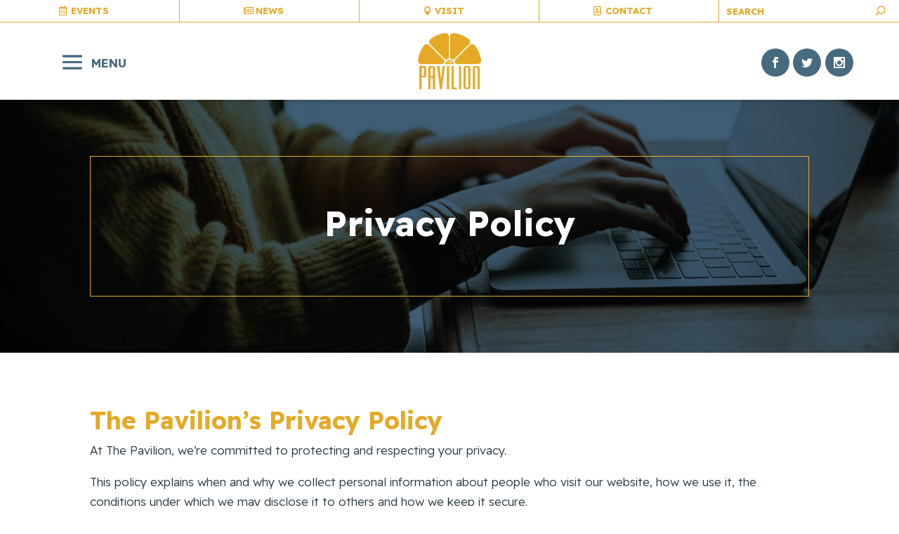

--- FILE ---
content_type: image/svg+xml
request_url: https://www.goodyearpavilion.co.uk/wp-content/uploads/2022/08/The-Pavillion-Logo_Colour.svg
body_size: 2621
content:
<?xml version="1.0" encoding="utf-8"?>
<!-- Generator: Adobe Illustrator 26.4.0, SVG Export Plug-In . SVG Version: 6.00 Build 0)  -->
<svg version="1.1" id="Logo" xmlns="http://www.w3.org/2000/svg" xmlns:xlink="http://www.w3.org/1999/xlink" x="0px" y="0px"
	 viewBox="0 0 225 200" style="enable-background:new 0 0 225 200;" xml:space="preserve">
<style type="text/css">
	.st0{fill:#FFFFFF;}
	.st1{fill:#E5A925;}
</style>
<g>
	<path class="st1" d="M24.67,117.27c-0.45-0.19-0.93-0.27-1.42-0.27H5.24l-0.17,83h7.7l0.33-42.5l10.92,0.15
		c0.88,0.01,1.75-0.24,2.44-0.79c2.42-1.93,3.17-5.29,3.34-6.28c0.03-0.17,0.04-0.34,0.04-0.52v-23.19
		C29.71,120.14,26.31,117.94,24.67,117.27z M21.97,152.31h-8.19v-29.12h8.19V152.31z M78.7,200h6.86l10.37-82.33h-8.2l-5.35,49.03
		l-5.35-49.03h-9.04L78.7,200z M103.3,200h7.82v-82.33h-7.82V200z M146.14,200h7.82v-82.33h-7.82V200z M119.7,117.67V200h19.08
		v-6.02h-11.55v-76.31H119.7z M195.67,200h7.2v-76.81h9.71V200h7.36v-75.8c0,0-1.51-6.36-6.02-6.53h-13.22c0,0-4.52,1.67-5.02,6.19
		V200z M186.12,120.8c-0.73-1.2-1.73-2.15-2.62-2.76c-0.58-0.4-1.52-0.78-2.22-0.78l-12,0c-0.64,0-1.66,0.18-2.25,0.43
		c-2.58,1.09-3.48,3.22-4.02,4.69c-0.25,0.69-0.46,1.86-0.46,2.59c0,9.32,0,61.75,0,66.7c0,0.25,0.02,0.5,0.08,0.75
		c0.64,2.88,2.03,4.67,3.26,5.74c1.06,0.93,2.45,1.41,3.86,1.41h11.5c0.61,0,1.22-0.14,1.74-0.46c2.2-1.37,3.42-4.69,3.83-6.01
		c0.11-0.34,0.16-0.69,0.16-1.05v-68.04C186.97,122.89,186.71,121.76,186.12,120.8z M179.6,193.64h-9.7v-70.45h9.7V193.64z
		 M57.99,118.2c-0.61-0.42-1.92-0.53-2.66-0.53h-12.9c-0.41,0-0.83,0.05-1.22,0.18c-2.15,0.7-3.43,2.96-4.03,4.31
		c-0.27,0.61-0.4,1.27-0.4,1.94V200h8.37v-41.5h8.03V200h7.86v-76.81C60.81,121.01,59.29,119.11,57.99,118.2z M53.32,152.31h-8.19
		v-29.12h8.19V152.31z"/>
	<path class="st1" d="M91.76,94.44c5.97,5.97,1.74,16.16-6.7,16.16H13.27c-8.07,0-14.32-7.16-13.13-15.14
		c2.8-18.63,10.12-35.78,20.82-50.3c4.81-6.52,14.31-7.22,20.04-1.49L91.76,94.44z M94.44,91.76c5.97,5.97,16.16,1.74,16.16-6.7
		V13.27c0-8.07-7.16-14.32-15.14-13.13c-18.63,2.8-35.78,10.12-50.3,20.82c-6.52,4.81-7.22,14.31-1.49,20.04L94.44,91.76z
		 M130.56,91.76L181.32,41c5.73-5.73,5.03-15.23-1.49-20.04c-14.52-10.69-31.67-18.02-50.3-20.82c-7.98-1.2-15.14,5.06-15.14,13.13
		v71.79C114.39,93.5,124.59,97.73,130.56,91.76z M224.85,95.47c-2.8-18.63-10.12-35.78-20.82-50.3c-4.81-6.52-14.31-7.22-20.04-1.49
		l-50.76,50.76c-5.97,5.97-1.74,16.16,6.7,16.16h71.79C219.8,110.61,226.05,103.45,224.85,95.47z M127.53,110.61H97.47
		c0-8.3,6.73-15.03,15.03-15.03S127.53,102.3,127.53,110.61z M108.98,101.27h-5.48v1.4h1.91v5.1H107v-5.1h1.98V101.27z
		 M115.44,101.27h-1.59v2.54h-2.45v-2.54h-1.59v6.5h1.59v-2.53h2.45v2.53h1.59V101.27z M121.5,106.42h-3.08v-1.3h2.57v-1.3h-2.57
		v-1.19h2.98v-1.36h-4.53v6.5h4.63V106.42z"/>
</g>
</svg>
